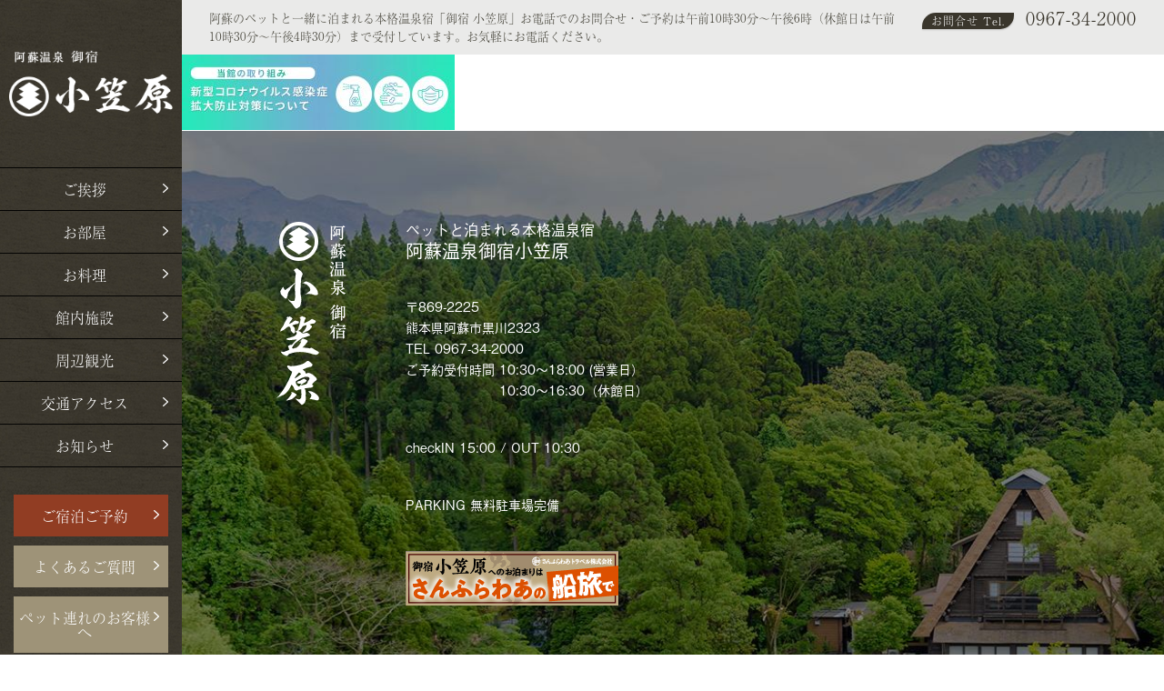

--- FILE ---
content_type: text/html; charset=UTF-8
request_url: https://onyado-ogasawara.com/%E5%BE%A1%E5%AE%BF-%E5%B0%8F%E7%AC%A0%E5%8E%9F/countermeasure_banner/
body_size: 8372
content:
<!DOCTYPE html>
<html lang="ja"><head>
  <meta charset="UTF-8">
  <meta http-equiv="X-UA-Compatible" content="IE=edge,chrome=1">
  <meta name="viewport" content="width=device-width, initial-scale=1">
  <link rel="shortcut icon" href="https://onyado-ogasawara.com/wp-content/themes/smartAQM-child/favicon.ico">
  <meta name="description" content="阿蘇のペットと一緒に泊まれる本格温泉宿「御宿 小笠原」" />
  <title>countermeasure_banner - 【公式】阿蘇温泉 御宿 小笠原 | 【公式】阿蘇温泉 御宿 小笠原</title>
    
  <link href="//netdna.bootstrapcdn.com/font-awesome/4.0.3/css/font-awesome.min.css" rel="stylesheet">

  <link rel="stylesheet" href="https://onyado-ogasawara.com/wp-content/themes/smartAQM/style.css" type="text/css" />
  <link rel="stylesheet" href="https://onyado-ogasawara.com/wp-content/themes/smartAQM-child/style.css" type="text/css" />
  <!--[if lt IE 9]>
  <script src="https://onyado-ogasawara.com/wp-content/themes/smartAQM/js/jquery-1.12.0.min.js"></script>
  <script src="https://onyado-ogasawara.com/wp-content/themes/smartAQM/js/html5.js"></script>
  <script src="https://onyado-ogasawara.com/wp-content/themes/smartAQM/js/IE9.js"></script>
  <![endif]-->
  <!--[if gte IE 9]><!-->
  <script src="https://onyado-ogasawara.com/wp-content/themes/smartAQM/js/jquery-2.2.0.min.js"></script>
  <!--<![endif]-->
	<script src="https://use.typekit.net/exv0qug.js"></script>
	<script>try{Typekit.load({ async: true });}catch(e){}</script>
  <meta name='robots' content='index, follow, max-image-preview:large, max-snippet:-1, max-video-preview:-1' />

	<!-- This site is optimized with the Yoast SEO plugin v26.8 - https://yoast.com/product/yoast-seo-wordpress/ -->
	<link rel="canonical" href="https://onyado-ogasawara.com/御宿-小笠原/countermeasure_banner/" />
	<meta property="og:locale" content="ja_JP" />
	<meta property="og:type" content="article" />
	<meta property="og:title" content="countermeasure_banner - 【公式】阿蘇温泉 御宿 小笠原" />
	<meta property="og:url" content="https://onyado-ogasawara.com/御宿-小笠原/countermeasure_banner/" />
	<meta property="og:site_name" content="【公式】阿蘇温泉 御宿 小笠原" />
	<meta property="og:image" content="https://onyado-ogasawara.com/%E5%BE%A1%E5%AE%BF-%E5%B0%8F%E7%AC%A0%E5%8E%9F/countermeasure_banner" />
	<meta property="og:image:width" content="1200" />
	<meta property="og:image:height" content="330" />
	<meta property="og:image:type" content="image/jpeg" />
	<meta name="twitter:card" content="summary_large_image" />
	<script type="application/ld+json" class="yoast-schema-graph">{"@context":"https://schema.org","@graph":[{"@type":"WebPage","@id":"https://onyado-ogasawara.com/%E5%BE%A1%E5%AE%BF-%E5%B0%8F%E7%AC%A0%E5%8E%9F/countermeasure_banner/","url":"https://onyado-ogasawara.com/%E5%BE%A1%E5%AE%BF-%E5%B0%8F%E7%AC%A0%E5%8E%9F/countermeasure_banner/","name":"countermeasure_banner - 【公式】阿蘇温泉 御宿 小笠原","isPartOf":{"@id":"https://onyado-ogasawara.com/#website"},"primaryImageOfPage":{"@id":"https://onyado-ogasawara.com/%E5%BE%A1%E5%AE%BF-%E5%B0%8F%E7%AC%A0%E5%8E%9F/countermeasure_banner/#primaryimage"},"image":{"@id":"https://onyado-ogasawara.com/%E5%BE%A1%E5%AE%BF-%E5%B0%8F%E7%AC%A0%E5%8E%9F/countermeasure_banner/#primaryimage"},"thumbnailUrl":"https://onyado-ogasawara.com/wp-content/uploads/2021/05/countermeasure_banner.jpg","datePublished":"2021-05-14T04:24:25+00:00","breadcrumb":{"@id":"https://onyado-ogasawara.com/%E5%BE%A1%E5%AE%BF-%E5%B0%8F%E7%AC%A0%E5%8E%9F/countermeasure_banner/#breadcrumb"},"inLanguage":"ja","potentialAction":[{"@type":"ReadAction","target":["https://onyado-ogasawara.com/%E5%BE%A1%E5%AE%BF-%E5%B0%8F%E7%AC%A0%E5%8E%9F/countermeasure_banner/"]}]},{"@type":"ImageObject","inLanguage":"ja","@id":"https://onyado-ogasawara.com/%E5%BE%A1%E5%AE%BF-%E5%B0%8F%E7%AC%A0%E5%8E%9F/countermeasure_banner/#primaryimage","url":"https://onyado-ogasawara.com/wp-content/uploads/2021/05/countermeasure_banner.jpg","contentUrl":"https://onyado-ogasawara.com/wp-content/uploads/2021/05/countermeasure_banner.jpg","width":1200,"height":330},{"@type":"BreadcrumbList","@id":"https://onyado-ogasawara.com/%E5%BE%A1%E5%AE%BF-%E5%B0%8F%E7%AC%A0%E5%8E%9F/countermeasure_banner/#breadcrumb","itemListElement":[{"@type":"ListItem","position":1,"name":"Home","item":"https://onyado-ogasawara.com/"},{"@type":"ListItem","position":2,"name":"御宿 小笠原","item":"https://onyado-ogasawara.com/"},{"@type":"ListItem","position":3,"name":"countermeasure_banner"}]},{"@type":"WebSite","@id":"https://onyado-ogasawara.com/#website","url":"https://onyado-ogasawara.com/","name":"【公式】阿蘇温泉 御宿 小笠原","description":"阿蘇のペットと一緒に泊まれる本格温泉宿「御宿 小笠原」","potentialAction":[{"@type":"SearchAction","target":{"@type":"EntryPoint","urlTemplate":"https://onyado-ogasawara.com/?s={search_term_string}"},"query-input":{"@type":"PropertyValueSpecification","valueRequired":true,"valueName":"search_term_string"}}],"inLanguage":"ja"}]}</script>
	<!-- / Yoast SEO plugin. -->


<link rel="alternate" title="oEmbed (JSON)" type="application/json+oembed" href="https://onyado-ogasawara.com/wp-json/oembed/1.0/embed?url=https%3A%2F%2Fonyado-ogasawara.com%2F%25e5%25be%25a1%25e5%25ae%25bf-%25e5%25b0%258f%25e7%25ac%25a0%25e5%258e%259f%2Fcountermeasure_banner%2F" />
<link rel="alternate" title="oEmbed (XML)" type="text/xml+oembed" href="https://onyado-ogasawara.com/wp-json/oembed/1.0/embed?url=https%3A%2F%2Fonyado-ogasawara.com%2F%25e5%25be%25a1%25e5%25ae%25bf-%25e5%25b0%258f%25e7%25ac%25a0%25e5%258e%259f%2Fcountermeasure_banner%2F&#038;format=xml" />
<style id='wp-img-auto-sizes-contain-inline-css' type='text/css'>
img:is([sizes=auto i],[sizes^="auto," i]){contain-intrinsic-size:3000px 1500px}
/*# sourceURL=wp-img-auto-sizes-contain-inline-css */
</style>
<style id='wp-emoji-styles-inline-css' type='text/css'>

	img.wp-smiley, img.emoji {
		display: inline !important;
		border: none !important;
		box-shadow: none !important;
		height: 1em !important;
		width: 1em !important;
		margin: 0 0.07em !important;
		vertical-align: -0.1em !important;
		background: none !important;
		padding: 0 !important;
	}
/*# sourceURL=wp-emoji-styles-inline-css */
</style>
<style id='wp-block-library-inline-css' type='text/css'>
:root{--wp-block-synced-color:#7a00df;--wp-block-synced-color--rgb:122,0,223;--wp-bound-block-color:var(--wp-block-synced-color);--wp-editor-canvas-background:#ddd;--wp-admin-theme-color:#007cba;--wp-admin-theme-color--rgb:0,124,186;--wp-admin-theme-color-darker-10:#006ba1;--wp-admin-theme-color-darker-10--rgb:0,107,160.5;--wp-admin-theme-color-darker-20:#005a87;--wp-admin-theme-color-darker-20--rgb:0,90,135;--wp-admin-border-width-focus:2px}@media (min-resolution:192dpi){:root{--wp-admin-border-width-focus:1.5px}}.wp-element-button{cursor:pointer}:root .has-very-light-gray-background-color{background-color:#eee}:root .has-very-dark-gray-background-color{background-color:#313131}:root .has-very-light-gray-color{color:#eee}:root .has-very-dark-gray-color{color:#313131}:root .has-vivid-green-cyan-to-vivid-cyan-blue-gradient-background{background:linear-gradient(135deg,#00d084,#0693e3)}:root .has-purple-crush-gradient-background{background:linear-gradient(135deg,#34e2e4,#4721fb 50%,#ab1dfe)}:root .has-hazy-dawn-gradient-background{background:linear-gradient(135deg,#faaca8,#dad0ec)}:root .has-subdued-olive-gradient-background{background:linear-gradient(135deg,#fafae1,#67a671)}:root .has-atomic-cream-gradient-background{background:linear-gradient(135deg,#fdd79a,#004a59)}:root .has-nightshade-gradient-background{background:linear-gradient(135deg,#330968,#31cdcf)}:root .has-midnight-gradient-background{background:linear-gradient(135deg,#020381,#2874fc)}:root{--wp--preset--font-size--normal:16px;--wp--preset--font-size--huge:42px}.has-regular-font-size{font-size:1em}.has-larger-font-size{font-size:2.625em}.has-normal-font-size{font-size:var(--wp--preset--font-size--normal)}.has-huge-font-size{font-size:var(--wp--preset--font-size--huge)}.has-text-align-center{text-align:center}.has-text-align-left{text-align:left}.has-text-align-right{text-align:right}.has-fit-text{white-space:nowrap!important}#end-resizable-editor-section{display:none}.aligncenter{clear:both}.items-justified-left{justify-content:flex-start}.items-justified-center{justify-content:center}.items-justified-right{justify-content:flex-end}.items-justified-space-between{justify-content:space-between}.screen-reader-text{border:0;clip-path:inset(50%);height:1px;margin:-1px;overflow:hidden;padding:0;position:absolute;width:1px;word-wrap:normal!important}.screen-reader-text:focus{background-color:#ddd;clip-path:none;color:#444;display:block;font-size:1em;height:auto;left:5px;line-height:normal;padding:15px 23px 14px;text-decoration:none;top:5px;width:auto;z-index:100000}html :where(.has-border-color){border-style:solid}html :where([style*=border-top-color]){border-top-style:solid}html :where([style*=border-right-color]){border-right-style:solid}html :where([style*=border-bottom-color]){border-bottom-style:solid}html :where([style*=border-left-color]){border-left-style:solid}html :where([style*=border-width]){border-style:solid}html :where([style*=border-top-width]){border-top-style:solid}html :where([style*=border-right-width]){border-right-style:solid}html :where([style*=border-bottom-width]){border-bottom-style:solid}html :where([style*=border-left-width]){border-left-style:solid}html :where(img[class*=wp-image-]){height:auto;max-width:100%}:where(figure){margin:0 0 1em}html :where(.is-position-sticky){--wp-admin--admin-bar--position-offset:var(--wp-admin--admin-bar--height,0px)}@media screen and (max-width:600px){html :where(.is-position-sticky){--wp-admin--admin-bar--position-offset:0px}}

/*# sourceURL=wp-block-library-inline-css */
</style><style id='global-styles-inline-css' type='text/css'>
:root{--wp--preset--aspect-ratio--square: 1;--wp--preset--aspect-ratio--4-3: 4/3;--wp--preset--aspect-ratio--3-4: 3/4;--wp--preset--aspect-ratio--3-2: 3/2;--wp--preset--aspect-ratio--2-3: 2/3;--wp--preset--aspect-ratio--16-9: 16/9;--wp--preset--aspect-ratio--9-16: 9/16;--wp--preset--color--black: #000000;--wp--preset--color--cyan-bluish-gray: #abb8c3;--wp--preset--color--white: #ffffff;--wp--preset--color--pale-pink: #f78da7;--wp--preset--color--vivid-red: #cf2e2e;--wp--preset--color--luminous-vivid-orange: #ff6900;--wp--preset--color--luminous-vivid-amber: #fcb900;--wp--preset--color--light-green-cyan: #7bdcb5;--wp--preset--color--vivid-green-cyan: #00d084;--wp--preset--color--pale-cyan-blue: #8ed1fc;--wp--preset--color--vivid-cyan-blue: #0693e3;--wp--preset--color--vivid-purple: #9b51e0;--wp--preset--gradient--vivid-cyan-blue-to-vivid-purple: linear-gradient(135deg,rgb(6,147,227) 0%,rgb(155,81,224) 100%);--wp--preset--gradient--light-green-cyan-to-vivid-green-cyan: linear-gradient(135deg,rgb(122,220,180) 0%,rgb(0,208,130) 100%);--wp--preset--gradient--luminous-vivid-amber-to-luminous-vivid-orange: linear-gradient(135deg,rgb(252,185,0) 0%,rgb(255,105,0) 100%);--wp--preset--gradient--luminous-vivid-orange-to-vivid-red: linear-gradient(135deg,rgb(255,105,0) 0%,rgb(207,46,46) 100%);--wp--preset--gradient--very-light-gray-to-cyan-bluish-gray: linear-gradient(135deg,rgb(238,238,238) 0%,rgb(169,184,195) 100%);--wp--preset--gradient--cool-to-warm-spectrum: linear-gradient(135deg,rgb(74,234,220) 0%,rgb(151,120,209) 20%,rgb(207,42,186) 40%,rgb(238,44,130) 60%,rgb(251,105,98) 80%,rgb(254,248,76) 100%);--wp--preset--gradient--blush-light-purple: linear-gradient(135deg,rgb(255,206,236) 0%,rgb(152,150,240) 100%);--wp--preset--gradient--blush-bordeaux: linear-gradient(135deg,rgb(254,205,165) 0%,rgb(254,45,45) 50%,rgb(107,0,62) 100%);--wp--preset--gradient--luminous-dusk: linear-gradient(135deg,rgb(255,203,112) 0%,rgb(199,81,192) 50%,rgb(65,88,208) 100%);--wp--preset--gradient--pale-ocean: linear-gradient(135deg,rgb(255,245,203) 0%,rgb(182,227,212) 50%,rgb(51,167,181) 100%);--wp--preset--gradient--electric-grass: linear-gradient(135deg,rgb(202,248,128) 0%,rgb(113,206,126) 100%);--wp--preset--gradient--midnight: linear-gradient(135deg,rgb(2,3,129) 0%,rgb(40,116,252) 100%);--wp--preset--font-size--small: 13px;--wp--preset--font-size--medium: 20px;--wp--preset--font-size--large: 36px;--wp--preset--font-size--x-large: 42px;--wp--preset--spacing--20: 0.44rem;--wp--preset--spacing--30: 0.67rem;--wp--preset--spacing--40: 1rem;--wp--preset--spacing--50: 1.5rem;--wp--preset--spacing--60: 2.25rem;--wp--preset--spacing--70: 3.38rem;--wp--preset--spacing--80: 5.06rem;--wp--preset--shadow--natural: 6px 6px 9px rgba(0, 0, 0, 0.2);--wp--preset--shadow--deep: 12px 12px 50px rgba(0, 0, 0, 0.4);--wp--preset--shadow--sharp: 6px 6px 0px rgba(0, 0, 0, 0.2);--wp--preset--shadow--outlined: 6px 6px 0px -3px rgb(255, 255, 255), 6px 6px rgb(0, 0, 0);--wp--preset--shadow--crisp: 6px 6px 0px rgb(0, 0, 0);}:where(.is-layout-flex){gap: 0.5em;}:where(.is-layout-grid){gap: 0.5em;}body .is-layout-flex{display: flex;}.is-layout-flex{flex-wrap: wrap;align-items: center;}.is-layout-flex > :is(*, div){margin: 0;}body .is-layout-grid{display: grid;}.is-layout-grid > :is(*, div){margin: 0;}:where(.wp-block-columns.is-layout-flex){gap: 2em;}:where(.wp-block-columns.is-layout-grid){gap: 2em;}:where(.wp-block-post-template.is-layout-flex){gap: 1.25em;}:where(.wp-block-post-template.is-layout-grid){gap: 1.25em;}.has-black-color{color: var(--wp--preset--color--black) !important;}.has-cyan-bluish-gray-color{color: var(--wp--preset--color--cyan-bluish-gray) !important;}.has-white-color{color: var(--wp--preset--color--white) !important;}.has-pale-pink-color{color: var(--wp--preset--color--pale-pink) !important;}.has-vivid-red-color{color: var(--wp--preset--color--vivid-red) !important;}.has-luminous-vivid-orange-color{color: var(--wp--preset--color--luminous-vivid-orange) !important;}.has-luminous-vivid-amber-color{color: var(--wp--preset--color--luminous-vivid-amber) !important;}.has-light-green-cyan-color{color: var(--wp--preset--color--light-green-cyan) !important;}.has-vivid-green-cyan-color{color: var(--wp--preset--color--vivid-green-cyan) !important;}.has-pale-cyan-blue-color{color: var(--wp--preset--color--pale-cyan-blue) !important;}.has-vivid-cyan-blue-color{color: var(--wp--preset--color--vivid-cyan-blue) !important;}.has-vivid-purple-color{color: var(--wp--preset--color--vivid-purple) !important;}.has-black-background-color{background-color: var(--wp--preset--color--black) !important;}.has-cyan-bluish-gray-background-color{background-color: var(--wp--preset--color--cyan-bluish-gray) !important;}.has-white-background-color{background-color: var(--wp--preset--color--white) !important;}.has-pale-pink-background-color{background-color: var(--wp--preset--color--pale-pink) !important;}.has-vivid-red-background-color{background-color: var(--wp--preset--color--vivid-red) !important;}.has-luminous-vivid-orange-background-color{background-color: var(--wp--preset--color--luminous-vivid-orange) !important;}.has-luminous-vivid-amber-background-color{background-color: var(--wp--preset--color--luminous-vivid-amber) !important;}.has-light-green-cyan-background-color{background-color: var(--wp--preset--color--light-green-cyan) !important;}.has-vivid-green-cyan-background-color{background-color: var(--wp--preset--color--vivid-green-cyan) !important;}.has-pale-cyan-blue-background-color{background-color: var(--wp--preset--color--pale-cyan-blue) !important;}.has-vivid-cyan-blue-background-color{background-color: var(--wp--preset--color--vivid-cyan-blue) !important;}.has-vivid-purple-background-color{background-color: var(--wp--preset--color--vivid-purple) !important;}.has-black-border-color{border-color: var(--wp--preset--color--black) !important;}.has-cyan-bluish-gray-border-color{border-color: var(--wp--preset--color--cyan-bluish-gray) !important;}.has-white-border-color{border-color: var(--wp--preset--color--white) !important;}.has-pale-pink-border-color{border-color: var(--wp--preset--color--pale-pink) !important;}.has-vivid-red-border-color{border-color: var(--wp--preset--color--vivid-red) !important;}.has-luminous-vivid-orange-border-color{border-color: var(--wp--preset--color--luminous-vivid-orange) !important;}.has-luminous-vivid-amber-border-color{border-color: var(--wp--preset--color--luminous-vivid-amber) !important;}.has-light-green-cyan-border-color{border-color: var(--wp--preset--color--light-green-cyan) !important;}.has-vivid-green-cyan-border-color{border-color: var(--wp--preset--color--vivid-green-cyan) !important;}.has-pale-cyan-blue-border-color{border-color: var(--wp--preset--color--pale-cyan-blue) !important;}.has-vivid-cyan-blue-border-color{border-color: var(--wp--preset--color--vivid-cyan-blue) !important;}.has-vivid-purple-border-color{border-color: var(--wp--preset--color--vivid-purple) !important;}.has-vivid-cyan-blue-to-vivid-purple-gradient-background{background: var(--wp--preset--gradient--vivid-cyan-blue-to-vivid-purple) !important;}.has-light-green-cyan-to-vivid-green-cyan-gradient-background{background: var(--wp--preset--gradient--light-green-cyan-to-vivid-green-cyan) !important;}.has-luminous-vivid-amber-to-luminous-vivid-orange-gradient-background{background: var(--wp--preset--gradient--luminous-vivid-amber-to-luminous-vivid-orange) !important;}.has-luminous-vivid-orange-to-vivid-red-gradient-background{background: var(--wp--preset--gradient--luminous-vivid-orange-to-vivid-red) !important;}.has-very-light-gray-to-cyan-bluish-gray-gradient-background{background: var(--wp--preset--gradient--very-light-gray-to-cyan-bluish-gray) !important;}.has-cool-to-warm-spectrum-gradient-background{background: var(--wp--preset--gradient--cool-to-warm-spectrum) !important;}.has-blush-light-purple-gradient-background{background: var(--wp--preset--gradient--blush-light-purple) !important;}.has-blush-bordeaux-gradient-background{background: var(--wp--preset--gradient--blush-bordeaux) !important;}.has-luminous-dusk-gradient-background{background: var(--wp--preset--gradient--luminous-dusk) !important;}.has-pale-ocean-gradient-background{background: var(--wp--preset--gradient--pale-ocean) !important;}.has-electric-grass-gradient-background{background: var(--wp--preset--gradient--electric-grass) !important;}.has-midnight-gradient-background{background: var(--wp--preset--gradient--midnight) !important;}.has-small-font-size{font-size: var(--wp--preset--font-size--small) !important;}.has-medium-font-size{font-size: var(--wp--preset--font-size--medium) !important;}.has-large-font-size{font-size: var(--wp--preset--font-size--large) !important;}.has-x-large-font-size{font-size: var(--wp--preset--font-size--x-large) !important;}
/*# sourceURL=global-styles-inline-css */
</style>

<style id='classic-theme-styles-inline-css' type='text/css'>
/*! This file is auto-generated */
.wp-block-button__link{color:#fff;background-color:#32373c;border-radius:9999px;box-shadow:none;text-decoration:none;padding:calc(.667em + 2px) calc(1.333em + 2px);font-size:1.125em}.wp-block-file__button{background:#32373c;color:#fff;text-decoration:none}
/*# sourceURL=/wp-includes/css/classic-themes.min.css */
</style>
<link rel='stylesheet' id='pp-animate-css' href='https://onyado-ogasawara.com/wp-content/plugins/bbpowerpack/assets/css/animate.min.css?ver=3.5.1' type='text/css' media='all' />
<link rel="https://api.w.org/" href="https://onyado-ogasawara.com/wp-json/" /><link rel="alternate" title="JSON" type="application/json" href="https://onyado-ogasawara.com/wp-json/wp/v2/media/1643" /><link rel="EditURI" type="application/rsd+xml" title="RSD" href="https://onyado-ogasawara.com/xmlrpc.php?rsd" />
<meta name="generator" content="WordPress 6.9" />
<link rel='shortlink' href='https://onyado-ogasawara.com/?p=1643' />
		<script>
			var bb_powerpack = {
				search_term: '',
				version: '2.33.2',
				getAjaxUrl: function() { return atob( 'aHR0cHM6Ly9vbnlhZG8tb2dhc2F3YXJhLmNvbS93cC1hZG1pbi9hZG1pbi1hamF4LnBocA==' ); },
				callback: function() {}
			};
		</script>
		  <script>
  (function(i,s,o,g,r,a,m){i['GoogleAnalyticsObject']=r;i[r]=i[r]||function(){
  (i[r].q=i[r].q||[]).push(arguments)},i[r].l=1*new Date();a=s.createElement(o),
  m=s.getElementsByTagName(o)[0];a.async=1;a.src=g;m.parentNode.insertBefore(a,m)
  })(window,document,'script','https://www.google-analytics.com/analytics.js','ga');

  ga('create', 'UA-63042740-8', 'auto');
  ga('send', 'pageview');

</script>
</head>
<body class="attachment wp-singular attachment-template-default attachmentid-1643 attachment-jpeg wp-theme-smartAQM wp-child-theme-smartAQM-child">

<div id="fb-root"></div>
<script>(function(d, s, id) {
  var js, fjs = d.getElementsByTagName(s)[0];
  if (d.getElementById(id)) return;
  js = d.createElement(s); js.id = id;
  js.src = "//connect.facebook.net/ja_JP/sdk.js#xfbml=1&version=v2.8&appId=224439384278974";
  fjs.parentNode.insertBefore(js, fjs);
}(document, 'script', 'facebook-jssdk'));</script>
<div class="wrapper">
<div class="menuArea">
<header>
<nav>
	<h1><a href="https://onyado-ogasawara.com"><img src="https://onyado-ogasawara.com/wp-content/themes/smartAQM-child/img/logo.png" width="227" height="92" alt=""/></a></h1>
	
	<div>
	<p id="nav-toggle" class="nav-toggle"><span>メニュー</span></p>
	<div class="nav-drawer">
<p class="tglopen_logo"><a href="https://onyado-ogasawara.com"><img src="https://onyado-ogasawara.com/wp-content/themes/smartAQM-child/img/logo.png" width="227" height="92" alt=""/></a></p>
	<ul class="menu_main">
		<li><a href="https://onyado-ogasawara.com/about/">ご挨拶</a></li>
		<li><a href="https://onyado-ogasawara.com/room/">お部屋</a>
			<ul>
				<li><a href="https://onyado-ogasawara.com/room/twin/">洋室ツイン</a></li>
				<li><a href="https://onyado-ogasawara.com/room/triple/">洋室トリプル</a></li>
				<li><a href="https://onyado-ogasawara.com/room/wayou/">和洋室</a></li>
				<li><a href="https://onyado-ogasawara.com/room/special/">特別室</a></li>
			</ul>
		</li>
		<li><a href="https://onyado-ogasawara.com/dish/">お料理</a>
			<ul>
				<li><a href="https://onyado-ogasawara.com/dish/dinner/">ご夕食</a></li>
				<li><a href="https://onyado-ogasawara.com/dish/morning/">ご朝食</a></li>
				<li><a href="https://onyado-ogasawara.com/dish/option/">一品料理</a></li>
				<li><a href="https://onyado-ogasawara.com/dish/pets/">ワンちゃんご飯</a></li>
			</ul>
		</li>
		<li><a href="https://onyado-ogasawara.com/facility/">館内施設</a></li>
		<li><a href="https://onyado-ogasawara.com/sightseeing/">周辺観光</a></li>
		<li><a href="https://onyado-ogasawara.com/access/">交通アクセス</a></li>
		<li><a href="https://onyado-ogasawara.com/category/お知らせ/">お知らせ</a></li>
	</ul>
	<ul class="menu_btn">
		<li><a href="https://www3.yadosys.com/reserve/ja/plan/list/147/dfddhbhfggeigfhhgmehejdn/all" target="_blank">ご宿泊ご予約</a></li>
		<li><a href="https://onyado-ogasawara.com/faq/">よくあるご質問</a></li>
		<li><a href="https://onyado-ogasawara.com/pet/">ペット連れのお客様へ</a></li>
		<!-- <li><a href="https://onyado-ogasawara.com/wp-content/uploads/2018/12/onyadoogasawara.pdf" target="_blank">パンフレットはこちら</a></li> -->
	</ul>
	<ul class="menu_info">
		<li><a href="https://onyado-ogasawara.com/price/">ご利用料金について</a></li>
		<li><a href="https://onyado-ogasawara.com/policy/">プライバシーポリシー</a></li>
	</ul>
	<ul class="menu_sns">
		<li><a href="https://www.facebook.com/onyadoogasawara/" target="_blank"><i class="fa fa-facebook" aria-hidden="true"></i></a></li>
		<li><a href="tel:0967342000"><i class="fa fa-volume-control-phone" aria-hidden="true"></i></a></li>
	</ul>
	</div>
	</div>
</nav>
	<div class="tglopen-bcg"></div>
</header></div>

<div class="mainArea">
<div class="topbar">
 <p>阿蘇のペットと一緒に泊まれる本格温泉宿「御宿 小笠原」お電話でのお問合せ・ご予約は午前10時30分〜午後6時（休館日は午前10時30分〜午後4時30分）まで受付しています。お気軽にお電話ください。</p>
 <p><span>お問合せ Tel.</span><i class="fa fa-volume-control-phone" aria-hidden="true"></i><a href="tel:0967342000">0967-34-2000</a></p>
</div>
      
    <p class="attachment"><a href='https://onyado-ogasawara.com/wp-content/uploads/2021/05/countermeasure_banner.jpg'><img decoding="async" width="300" height="83" src="https://onyado-ogasawara.com/wp-content/uploads/2021/05/countermeasure_banner-300x83.jpg" class="attachment-medium size-medium" alt="" srcset="https://onyado-ogasawara.com/wp-content/uploads/2021/05/countermeasure_banner-300x83.jpg 300w, https://onyado-ogasawara.com/wp-content/uploads/2021/05/countermeasure_banner-1024x282.jpg 1024w, https://onyado-ogasawara.com/wp-content/uploads/2021/05/countermeasure_banner-768x211.jpg 768w, https://onyado-ogasawara.com/wp-content/uploads/2021/05/countermeasure_banner.jpg 1200w" sizes="(max-width: 300px) 100vw, 300px" /></a></p>

  
<footer>
<div class="footer_infoArea">
<div class="footer_logo">
	<img src="https://onyado-ogasawara.com/wp-content/themes/smartAQM-child/img/foot_logo.png" width="77" height="202" alt="阿蘇温泉 御宿小笠原"/>
</div>
<div class="footer_basicinfo gothic">
<dl>
	<dt>ペットと泊まれる本格温泉宿</dt>
	<dt>阿蘇温泉御宿<span>小笠原</span></dt>
	<dd>〒869-2225<br>熊本県阿蘇市黒川2323<br>TEL 0967-34-2000<br>ご予約受付時間 10:30〜18:00 (営業日）<br>　　　　　　　 10:30～16:30（休館日）</dd>
	<dd>checkIN 15:00 / OUT 10:30</dd>
	<dd>PARKING 無料駐車場完備</dd>
	<dd><a href="http://www.ferry-sunflower.co.jp/travel/000239.html" target="_blank"><img src="https://onyado-ogasawara.com/wp-content/uploads/2019/01/ferry_bnr.jpg"> </a></dd>
</dl>
</div>
</div>
<div class="fb-page" data-href="https://www.facebook.com/onyadoogasawara/" data-tabs="timeline" data-width="360" data-height="400" data-small-header="true" data-adapt-container-width="true" data-hide-cover="false" data-show-facepile="false"><blockquote cite="https://www.facebook.com/onyadoogasawara/" class="fb-xfbml-parse-ignore"><a href="https://www.facebook.com/onyadoogasawara/">阿蘇温泉　御宿小笠原</a></blockquote></div>
</footer>

<div class="copyright gothic">Copyright © onyadoOgasawara.All rights reserved.</div>
</div><!-- /.mainArea -->
</div><!-- /.wrapper -->

<script src="https://onyado-ogasawara.com/wp-content/themes/smartAQM/js/common.js"></script><!-- page script -->


<script type="speculationrules">
{"prefetch":[{"source":"document","where":{"and":[{"href_matches":"/*"},{"not":{"href_matches":["/wp-*.php","/wp-admin/*","/wp-content/uploads/*","/wp-content/*","/wp-content/plugins/*","/wp-content/themes/smartAQM-child/*","/wp-content/themes/smartAQM/*","/*\\?(.+)"]}},{"not":{"selector_matches":"a[rel~=\"nofollow\"]"}},{"not":{"selector_matches":".no-prefetch, .no-prefetch a"}}]},"eagerness":"conservative"}]}
</script>
<script id="wp-emoji-settings" type="application/json">
{"baseUrl":"https://s.w.org/images/core/emoji/17.0.2/72x72/","ext":".png","svgUrl":"https://s.w.org/images/core/emoji/17.0.2/svg/","svgExt":".svg","source":{"concatemoji":"https://onyado-ogasawara.com/wp-includes/js/wp-emoji-release.min.js?ver=6.9"}}
</script>
<script type="module">
/* <![CDATA[ */
/*! This file is auto-generated */
const a=JSON.parse(document.getElementById("wp-emoji-settings").textContent),o=(window._wpemojiSettings=a,"wpEmojiSettingsSupports"),s=["flag","emoji"];function i(e){try{var t={supportTests:e,timestamp:(new Date).valueOf()};sessionStorage.setItem(o,JSON.stringify(t))}catch(e){}}function c(e,t,n){e.clearRect(0,0,e.canvas.width,e.canvas.height),e.fillText(t,0,0);t=new Uint32Array(e.getImageData(0,0,e.canvas.width,e.canvas.height).data);e.clearRect(0,0,e.canvas.width,e.canvas.height),e.fillText(n,0,0);const a=new Uint32Array(e.getImageData(0,0,e.canvas.width,e.canvas.height).data);return t.every((e,t)=>e===a[t])}function p(e,t){e.clearRect(0,0,e.canvas.width,e.canvas.height),e.fillText(t,0,0);var n=e.getImageData(16,16,1,1);for(let e=0;e<n.data.length;e++)if(0!==n.data[e])return!1;return!0}function u(e,t,n,a){switch(t){case"flag":return n(e,"\ud83c\udff3\ufe0f\u200d\u26a7\ufe0f","\ud83c\udff3\ufe0f\u200b\u26a7\ufe0f")?!1:!n(e,"\ud83c\udde8\ud83c\uddf6","\ud83c\udde8\u200b\ud83c\uddf6")&&!n(e,"\ud83c\udff4\udb40\udc67\udb40\udc62\udb40\udc65\udb40\udc6e\udb40\udc67\udb40\udc7f","\ud83c\udff4\u200b\udb40\udc67\u200b\udb40\udc62\u200b\udb40\udc65\u200b\udb40\udc6e\u200b\udb40\udc67\u200b\udb40\udc7f");case"emoji":return!a(e,"\ud83e\u1fac8")}return!1}function f(e,t,n,a){let r;const o=(r="undefined"!=typeof WorkerGlobalScope&&self instanceof WorkerGlobalScope?new OffscreenCanvas(300,150):document.createElement("canvas")).getContext("2d",{willReadFrequently:!0}),s=(o.textBaseline="top",o.font="600 32px Arial",{});return e.forEach(e=>{s[e]=t(o,e,n,a)}),s}function r(e){var t=document.createElement("script");t.src=e,t.defer=!0,document.head.appendChild(t)}a.supports={everything:!0,everythingExceptFlag:!0},new Promise(t=>{let n=function(){try{var e=JSON.parse(sessionStorage.getItem(o));if("object"==typeof e&&"number"==typeof e.timestamp&&(new Date).valueOf()<e.timestamp+604800&&"object"==typeof e.supportTests)return e.supportTests}catch(e){}return null}();if(!n){if("undefined"!=typeof Worker&&"undefined"!=typeof OffscreenCanvas&&"undefined"!=typeof URL&&URL.createObjectURL&&"undefined"!=typeof Blob)try{var e="postMessage("+f.toString()+"("+[JSON.stringify(s),u.toString(),c.toString(),p.toString()].join(",")+"));",a=new Blob([e],{type:"text/javascript"});const r=new Worker(URL.createObjectURL(a),{name:"wpTestEmojiSupports"});return void(r.onmessage=e=>{i(n=e.data),r.terminate(),t(n)})}catch(e){}i(n=f(s,u,c,p))}t(n)}).then(e=>{for(const n in e)a.supports[n]=e[n],a.supports.everything=a.supports.everything&&a.supports[n],"flag"!==n&&(a.supports.everythingExceptFlag=a.supports.everythingExceptFlag&&a.supports[n]);var t;a.supports.everythingExceptFlag=a.supports.everythingExceptFlag&&!a.supports.flag,a.supports.everything||((t=a.source||{}).concatemoji?r(t.concatemoji):t.wpemoji&&t.twemoji&&(r(t.twemoji),r(t.wpemoji)))});
//# sourceURL=https://onyado-ogasawara.com/wp-includes/js/wp-emoji-loader.min.js
/* ]]> */
</script>

</body>
</html>

--- FILE ---
content_type: text/css
request_url: https://onyado-ogasawara.com/wp-content/themes/smartAQM/style.css
body_size: 1215
content:
/*
    Theme Name: smartAQM（親テーマ）
    Theme URI: https://aqm.jp/
    Author: smartAQM
    Author URI: https://aqm.jp/
    Description: smartAQMの親テーマ
*/
html, body, h1, h2, h3, h4, ul, ol, dl, li, dt, dd, p, div, span, img, a, table, tr, th, td {
  margin: 0;
  padding: 0;
  border: 0;
  font-weight: normal;
  font-size: 100%;
  vertical-align:baseline;
  -webkit-box-sizing: border-box;
  -moz-box-sizing: border-box;
  box-sizing: border-box;
}
article, header, footer, aside, figure, figcaption, nav, section { 
  display:block;
}
body {
  line-height: 1;
  -ms-text-size-adjust: 100%;
  -webkit-text-size-adjust: 100%;
}
ol, ul {
  list-style: none;
  list-style-type: none;
}

/*common Setting
----------------------------------*/

.flex {
    display: flex;
    display: -webkit-flex; /* Safari */
}

/* デバイス表示コントロール */

/* SPのみ表示(768px以下で表示) */
@media (min-width: 767px) {
.sp {
    display: none;
}
}
/* SPで表示しない(767px以上で表示) */
@media (max-width: 768px) {
.pc {
    display: none;
}
}

/* tb以下で表示(1024px以下で表示) */
@media (min-width: 1025px) {
.tb {
    display: none;
}
}
/* tb以下で表示しない(1024px以上で表示) */
@media (max-width: 1024px) {
.tb_n {
    display: none;
}
}

/* SmartAQM ReSettings
--------------------------- */
.fl-rich-text{
line-height:1.6em;
}
.fl-rich-text p{
margin:20px;
}

/* ================================================
	layout
* ================================================= */
.wrapper{
	display: flex;
	-webkit-display: flex;
}
.menuArea{
	width: 20%;
}
.mainArea{
	width: 80%;
}


/* ================================================
	blog
* ================================================= */
.blogheader{

}
  
@media (min-width: 1100px){
.blogcontainer {
    padding-left: 0;
    padding-right: 0;
    width: 850px;
	margin: 40px auto 80px;
}
}

/*global*/
.blogArea{

}
.blogMain{
    width: 100%;
	padding: 0 20px;
}

.blogMain .bread {
    margin: 0 auto;
    color: #000;
    font-size: 16px;
}
.blogMain .posttitle {
    font-size: 20px;
    margin: 0 0 30px;
    line-height: 1.6;
}
.blogMain .posttitle a{
    color:#000;
}
.blogMain img{
    max-width: 90%;
    height: auto;
}
section.post .posttext p, .blogArea.single .blogMain p {
    font-size: 16px;
    margin: 10px;
}
#sidebar {
	margin-right: 40px;
}
#sidebar ul{
    list-style:none;
    padding-left: 0px;
}
#sidebar ul li a{
    color: #000;
}
#sidebar > ul > ul{
    padding-left: 20px;
}
@media screen and (max-width: 767px) {
#sidebar{
    width: 100%;
    padding: 0 30px;
}
}
#sidebar .widget_title {
    display: block;
    font-weight: bold;
    width: 100%;
    margin: 0 auto 20px;
    font-size: 20px;
	line-height: 20px;
    background: url(img/blog_titline.png) repeat-x 0 bottom;
    padding: 8px 10px;
    border: 2px solid #eaeae9;
}
#sidebar li {
    margin-bottom: 1em;
}

/*archive*/
section.post{
    display: flex;
    display: -webkit-flex; /* Safari */
    margin: 0 0 40px;
}
@media screen and (max-width: 767px) {
section.post{
    flex-wrap: wrap-reverse;
    flex-wrap: -webkit-wrap-reverse;
    margin: 20px 0;
    padding-bottom: 20px;
    border-bottom:  1px solid #c5c5c5;
}
section.post h2.posttitle {
    margin: 0 0 10px;
}
section.post p {
    margin: 0 0 10px;
}
}
section.post .postimg{
    width: 40%;
}
@media screen and (max-width: 767px) {
section.post .postimg{
    text-align: center;
}
}
section.post .posttext{
    width: 59%;
    padding-left:10px;
}
@media screen and (max-width: 767px) {
section.post .postimg,section.post .posttext{
    width: 100%;
}
}
section.post .posttext p,.blogArea.single .blogMain p{
    font-size: 16px;
}

/* blogNavi */
.blogNavi{
	display: flex;
	-webkit-display: flex;
	margin-top:80px;
	margin-bottom:50px;
	padding: 0 20px;
}
.blogNavi > div{
	width: 50%;
}
@media screen and (max-width: 767px) {
.blogNavi{
	display: block;
	margin-top:30px;
	margin-bottom:50px;
	padding: 0 20px;
}
.blogNavi > div{
	width: 100%;
	margin-bottom: 40px;
}
}

/* カレンダー */
.blogNavi > div:nth-child(2) {
	
}
.blogNavi > div:nth-child(2) > div{
	max-width: 300px;
	width: 100%;
	background-color: #eaeae9;
	padding: 20px;
	margin: 0 auto;
}
table#wp-calendar{
	width: 100%;
}
table#wp-calendar caption{
	margin: 5px 0 10px;
}
#wp-calendar td,#wp-calendar th {
    border: none;
    background: none;
    width: 14%;
	text-align: center;
	padding: 3px;
	line-height: 26px;
}
#wp-calendar tbody td a, #wp-calendar tbody td a:visited {
	text-decoration: none;
    background-color: #913d23;
    border-radius: 12px 12px 12px 12px;
    color: #FFFFFF;
    display: inline-block;
    height: 26px;
    line-height: 26px;
    margin: 1px;
    vertical-align: middle;
    width: 26px;
}
#wp-calendar tbody td a:hover {
    background-color: #8a8000;
    color: white;
}
#wp-calendar td#prev a,#wp-calendar td#next a{
	text-decoration: none;
	color: #000;
}
#wp-calendar td#prev a:hover,#wp-calendar td#next a:hover{
	text-decoration: underline;
}

--- FILE ---
content_type: text/css
request_url: https://onyado-ogasawara.com/wp-content/themes/smartAQM-child/style.css
body_size: 2831
content:
/*
Theme Name: 御宿 小笠原(SmartAQM Child Theme)
Theme URI: https://aqm.jp/
Version: 1.0
Description: 阿蘇温泉「御宿 小笠原」は、全室離れ形式の天然温泉付きお部屋で、ペットと楽しく安心してお泊まりいただける本格温泉宿です。
Author: SmartAQM
Author URI: サイトURL
template: smartAQM
*/

/* ================================================
	layout
* ================================================= */

.menuArea{
	width: 14.5%;
	min-width: 200px;
	background: url(img/side_bg.jpg) repeat 0 0 ;
	color: #fff;
	text-align: center;
	padding-top:55px;
}
.mainArea{
	width: calc(100% - 14.5%);
}
.topbar{
	background-color: #eaeae9;
	padding: 10px 30px;
	color: #454339;
	font-size: 13px;
	line-height: 20px;
	display: flex;
	-webkit-display: flex;
	justify-content: space-between;
	justify-content: -webkit-space-between;
}
@media screen and (max-width: 1024px) {
.topbar{
	flex-direction: column-reverse;
	flex-direction: -webkit-column-reverse;
}
}
/* ================================================
	topbar Setting
* ================================================= */
.topbar a{
	color: #3a362c;
	text-decoration: none;
}
.topbar a:hover{
	opacity: .7;
}
.topbar p:nth-child(2) {
	color: #3a362c;
	font-size: 20px;
	letter-spacing: 1px;
	white-space: nowrap;
	padding-left: 20px;
	text-align: right;
}
@media screen and (max-width: 1024px) {
.topbar p:nth-child(2) {
	margin-bottom: 10px;
}
}
.topbar p:nth-child(2) span{
	border-bottom-right-radius: 15px;
	border-top-left-radius: 15px;
	background-color: #3a362c;
	box-shadow: 0px 1px 2px 0px rgba(0, 0, 0, 0.16);
	color: #ffffff;
	font-size: 12px;
	padding: 0 10px;
}
.topbar p:nth-child(2) i{
	margin: 0 3px 0 10px;
}
/* ================================================
	menuArea Setting
* ================================================= */
.menuArea h1{
	margin-bottom:55px;
	padding: 0 10px;
}
.menuArea h1 img{
	max-width: 227px;
	width: 100%;
	height: auto;
}
.menuArea ul li{
	margin:0 auto;
	padding: 15px 0
}
.menuArea ul li a{
	color: #fff;
	text-decoration: none;
	display: block;
	width: 100%;
	height: 100%;
	padding-right: 20px;
	padding-left: 5px;
}
/*メインメニュー*/
.menuArea ul.menu_main li {
	padding: 15px 0 ;
	background-image: linear-gradient(to right, rgba(0,0,0,0) 50%, rgba(0,0,0,.3) 50%);
	background-position: 0 0;
	background-size: 200% auto;
	transition: .3s;
	border-top: 1px solid #030302;
	position: relative;
}
.menuArea ul.menu_main li:hover {
	background-position: -100% 0;
	color: #fff;
}
.menuArea ul.menu_main li:last-child{
	border-bottom: 1px solid #030302;
}
.menuArea ul.menu_main li a::after,
.menuArea ul.menu_btn li a::after{
	position: absolute;
	content: "";
    top: 22px;
	right: 15px;
	width: 6px;
	height: 10px;
	margin-top: -5px;
	background: url("img/menu_arrow.png") top left no-repeat;
	background-size: 6px 10px;
}
/*ドロップダウン サブメニュー*/
@media screen and (min-width: 1025px) {
.menuArea ul.menu_main li ul{
	list-style: none;
	position: absolute;
	z-index: 9999;
	top: 0;
	left: 100%;
	margin: 0;
	padding: 0;
	background: url(img/side_bg.jpg) repeat 0 0 ;
}
.menuArea ul.menu_main li ul li{
  	width: 100%;
	padding: 15px 30px;
	white-space: nowrap;
}

.menuArea ul.menu_main li ul{
	  opacity: 0;
	  top: -50%;
	  visibility: hidden;
	  transition: .5s;
}
.menuArea ul.menu_main li:hover ul{
	  top: 0;
	  visibility: visible;
	  opacity: 1;
}
}
@media screen and (max-width: 1024px) {
.menuArea ul.menu_main li ul{
	width: 80%;
    margin: 15px auto 0 auto;

}
.menuArea ul.menu_main li ul li{
    border-top: none;
    padding: 8px 0;
}
.menuArea ul.menu_main li ul li:last-child{
    border-bottom: none;
}
.menuArea ul.menu_main li ul li a::after{
content: none;
}
}
/*メニューボタン*/
.menuArea ul.menu_btn {
	margin: 30px 15px;
}
.menuArea ul.menu_btn li {
	background-color: #9e9378;
	margin-bottom: 10px;
    -webkit-transition-duration: 0.3s;
    transition-duration: 0.3s;
    -webkit-transition-property: color, background-color;
    transition-property: color, background-color;
	position: relative;
}
.menuArea ul.menu_btn li:hover, .menuArea ul.menu_btn li:focus, .menuArea ul.menu_btn li:active {
	background: rgba(158,147,120,0.5);
}
.menuArea ul.menu_btn li:first-child {
	background-color: #913d23;
}
.menuArea ul.menu_btn li:first-child:hover, .menuArea ul.menu_btn li:first-child:focus, .menuArea ul.menu_btn li:first-child:active {
	background: rgba(145,61,35,0.5);
}
.menuArea ul.menu_btn li a::after{
  right: 10px;
}

/*メニュー　インフォメーションリンク*/
.menuArea ul.menu_info{
	font-size: 12px;
	margin-left: 15px;
	text-align: left;
}
.menuArea ul.menu_info li{
	padding: 5px 0 5px 30px;
	position: relative;
}

.menuArea ul.menu_info li::before {
  position: absolute;
  content: "";
  top: 50%;
  left: 5px;
  width: 15px;
  height: 15px;
  margin-top: -7px;
  background: url("img/menu_info_arrow.png") top left no-repeat;
  background-size: 15px 15px;
}

.menuArea ul.menu_info li a {
	position: relative;
	display: inline-block;
	transition: .3s;
	width: auto;
}
.menuArea ul.menu_info li a::after {
	position: absolute;
	bottom: -3px;
	left: 0;
	content: '';
	width: 0;
	height: 1px;
	background-color: #fff;
	transition: .3s;
}
.menuArea ul.menu_info li a:hover::after {
	width: 100%;
}

/*メニュー　SNSリンク*/
.menuArea ul.menu_sns{
	margin: 50px 0;
	padding: 0 10px;
    border-top: 1px solid #030302;
		display: flex;
	-webkit-display: flex;
	justify-content: space-around;
	justify-content: -webkit-space-around;
}
.menuArea ul.menu_sns li{
	font-size: 25px;
}
.menuArea ul.menu_sns li a:hover{
	opacity: 0.5;
}



/* -------------------------------------------------
	menuArea - max-width: 1024px(iPadPro以下で表示) 
------------------------------------------------- */
.fixed {
  position: fixed;
  width: 100%;
  height: 100%;
}
header.tglopen .tglopen-bcg {
	position: fixed;
	top: 0;
	left: 0;
	width: 100%;
	height: 100%;
	background-color: rgba(0,0,0,.5);
	z-index: 1;
}

@media screen and (max-width: 1024px) {
.wrapper {
    display: block;
}
.wrapper > div {
    width: 100%;
}

.wrapper > .menuArea {
    min-width: 0;
    height: 90px;
    position: relative;
    top: 0;

}
.menuArea h1{
    width: auto !important;
    height: 90px !important;
    position: absolute;
	margin: 0;
	top:0;
    padding: 5px 0 5px 5px;
}
.menuArea h1 img{
    max-height: 100%;
	height: 80px;
	width: auto;
}
header > nav > div {
    width: 0;
    height: 100%;
    position: fixed;
    top: 0;
    right: 0;
    z-index: 500;
}	
header > nav div.nav-drawer {
	height: 100%;
	width: 290px;
	max-width: 350px;
	background: url(img/side_bg.jpg) repeat 0 0;
	overflow-y: scroll;
	position: absolute;
	right: 0;
	z-index: 2;
	-webkit-transform: translate(100%, 0);
	    -ms-transform: translate(100%, 0);
	        transform: translate(100%, 0);
	-webkit-transition: -webkit-transform .4s;
	transition: -webkit-transform .4s;
	transition: transform .4s;
	transition: transform .4s, -webkit-transform .4s;
	-webkit-overflow-scrolling: touch;
}
header.tglopen > nav div.nav-drawer {
	-webkit-transform: translate(0, 0);
		-ms-transform: translate(0, 0);
			transform: translate(0, 0);
}	
}


/*トグルボタン*/
.nav-toggle, .c-header-spnav-home {
    display: none;
}
@media screen and (max-width: 1024px) {
.nav-toggle {
	display: block;
	width: 60px;
	height: 60px;
	background-color: #eaeae9;
	position: absolute;
	top: 0;
	right: 0;
	z-index: 502;
	cursor: pointer;
}
.nav-toggle > span,
.nav-toggle > span:before,
.nav-toggle > span:after {
	text-indent: -9999px;
	display: block;
	width: 50%;
	height: 3px;
	border-radius: 5px;
	background-color: #3b362d;
	position: absolute;
	top: 50%;
	left: 25%;
	margin-top: -1px;
	-webkit-transition: background-color .3s .2s;
	transition: background-color .3s .2s;
}
.nav-toggle > span:before,
.nav-toggle> span:after {
	content: "";
	width: 100%;
	left: 0;
	margin-top: 8px;
	-webkit-transition: margin .3s .2s, width .3s, -webkit-transform .3s;
	transition: margin .3s .2s, width .3s, -webkit-transform .3s;
	transition: margin .3s .2s, width .3s, transform .3s;
	transition: margin .3s .2s, width .3s, transform .3s, -webkit-transform .3s;
}
.nav-toggle > span:after {
	margin-top: -12px;
}
/* トグルボタン オープンアクション */
header.tglopen .nav-toggle > span {
	background-color: transparent;
	-webkit-transition: background-color .3s;
	transition: background-color .3s;
}
header.tglopen .nav-toggle > span:before,
header.tglopen .nav-toggle > span:after {
	margin: -1px 0 0 -1px;
	width: 120%;
	-webkit-transition: margin .3s, width .2s .3s, -webkit-transform .2s .3s;
	transition: margin .3s, width .2s .3s, -webkit-transform .2s .3s;
	transition: margin .3s, width .2s .3s, transform .2s .3s;
	transition: margin .3s, width .2s .3s, transform .2s .3s, -webkit-transform .2s .3s;
}
header.tglopen .nav-toggle > span:before {
	-webkit-transform: rotate(-45deg);
	    -ms-transform: rotate(-45deg);
	        transform: rotate(-45deg);
}
header.tglopen .nav-toggle > span:after {
	-webkit-transform: rotate(45deg);
	    -ms-transform: rotate(45deg);
	        transform: rotate(45deg);
}
 #global-nav {
        position: absolute;
        /* 開いてないときは画面外に配置 */
        top: -500px;
        background: #333;
        width: 100%;
        text-align: center;
        padding: 10px 0;
        -webkit-transition: .5s ease-in-out;
        -moz-transition: .5s ease-in-out;
        transition: .5s ease-in-out;
    }
}

/*トグルOPEN時 メニューレイアウト設定*/

.nav-drawer .tglopen_logo {
    display: none;
}
@media screen and (max-width: 1024px) {

.nav-drawer .tglopen_logo {
    display: block;
    margin: 55px auto 30px;
    padding: 0 10px;
}
}


/* ================================================
	footer
* ================================================= */
footer{
	background: url("img/foot_bg.jpg") no-repeat;
	background-size: cover;
	display: flex;
	-webkit-display: flex;
	justify-content: center;
	justify-content: -webkit-center;
	padding: 100px 20px;
}
.footer_infoArea{
	display: flex;
	-webkit-display: flex;
	margin-right: 10%;
}
.footer_logo{
	margin-right: 65px;
}
.footer_basicinfo{
	color: #fff;
	white-space: nowrap;
}

.footer_basicinfo dt:nth-child(1){
	font-size: 16px;
	margin-bottom: 5px;
}
.footer_basicinfo dt:nth-child(2){
	font-size: 20px;
	margin-bottom: 40px;
}
.footer_basicinfo dd{
	font-size: 14px;
	line-height: 23px;
	margin-bottom: 40px;
}
.fb-page{
	width: 360px;
}
@media screen and (max-width: 1024px) {
footer{
	padding: 60px 20px;
}
.footer_infoArea,.footer_logo{
	margin-right: 5%;
}

}
@media screen and (max-width: 767px) {
footer{
	flex-direction: column-reverse;
	flex-direction: -webkit-column-reverse;
}
footer > div{
	margin: 0 auto;
}
.footer_infoArea{
	justify-content: center;
	justify-content: -webkit-center;
	margin: 30px 0 0;
}
.footer_basicinfo dd{
	margin-bottom: 20px;
}
}
.copyright{
	background-color: #eaeae9;
	color: #454339;
	font-size: 12px;
	line-height: 20px;
	padding: 20px 10px;
	text-align: center;
}

/* ================================================
	blog
* ================================================= */
.blogheader{
    background-image: url(img/blog_top.jpg);
    background-repeat: no-repeat;
    background-position: center top;
    background-attachment: fixed;
    background-size: auto;
	padding-top: 250px;
    padding-bottom: 250px;
}
@media (max-width: 768px){
.blogheader{
    background-attachment: scroll !important;
}
}
.blog_bg{
    background-image: url(img/t_bg.png);
    background-repeat: no-repeat;
    background-position: center top;
    background-attachment: scroll;
    background-size: auto;
	padding: 20px 0 0;
}
.blogtitle{
    margin-top: 40px;
    margin-bottom: 50px;
	text-align: center;
}
.blogtitle h2{
	font-size: 28px;
    line-height: 1.4;
    margin-top: 10px;
    margin-bottom: 10px;
	text-align: center;
}
.blogtitle span{
	display: block;
	border-bottom: 2px solid #8a8000;
	width: 100px;
	height: 2px;
	margin: 10px auto;
}
.blogtitle p{
    font-size: 18px;
    color: #8a8000;
    line-height: 1.6;

}

/* ================================================
	空室カレンダー調整
* ================================================= */
.vacancy .tablesaw-stack thead td, .vacancy .tablesaw-stack thead th {
    display: table-cell;
}
.vacancy .tablesaw-stack td .tablesaw-cell-label, .vacancy .tablesaw-stack th .tablesaw-cell-label {
    display: none;
}
.vacancy .tablesaw-stack td, .vacancy .tablesaw-stack th {
    display: table-cell;
}
.vacancy .tablesaw-stack tbody td, .vacancy .tablesaw-stack tbody th {
    clear: left;
    float: inherit;
    width: 50%;	
}
.postid-379 .blogMain .bread{
	display:none;
}

--- FILE ---
content_type: text/javascript
request_url: https://onyado-ogasawara.com/wp-content/themes/smartAQM/js/common.js
body_size: 151
content:
// JavaScript Document


// 画面スクロール > メニューバーを縮小
(function($) {

        // Nav Toggle Button	
	$(function(){
	  var state = false;
	  var scrollpos;

	  $('.nav-toggle').on('click', function(){
		if(state == false) {
		  scrollpos = $(window).scrollTop(); 
		  $('body').addClass('fixed').css({'top': -scrollpos}); 
		  $('header').addClass('tglopen');
		  state = true;
		} else {
		  $('body').removeClass('fixed').css({'top': 0});
		  window.scrollTo( 0 , scrollpos );
		  $('header').removeClass('tglopen');
		  state = false;
		}
	  });
	$('.tglopen-bcg').click(function() {　$('header').removeClass('tglopen');　});
	$('.tglopen-bcg').click(function() {　$('body').removeClass('fixed');　});
 
});
})(jQuery);




--- FILE ---
content_type: text/plain
request_url: https://www.google-analytics.com/j/collect?v=1&_v=j102&a=88267901&t=pageview&_s=1&dl=https%3A%2F%2Fonyado-ogasawara.com%2F%25E5%25BE%25A1%25E5%25AE%25BF-%25E5%25B0%258F%25E7%25AC%25A0%25E5%258E%259F%2Fcountermeasure_banner%2F&ul=en-us%40posix&dt=countermeasure_banner%20-%20%E3%80%90%E5%85%AC%E5%BC%8F%E3%80%91%E9%98%BF%E8%98%87%E6%B8%A9%E6%B3%89%20%E5%BE%A1%E5%AE%BF%20%E5%B0%8F%E7%AC%A0%E5%8E%9F%20%7C%20%E3%80%90%E5%85%AC%E5%BC%8F%E3%80%91%E9%98%BF%E8%98%87%E6%B8%A9%E6%B3%89%20%E5%BE%A1%E5%AE%BF%20%E5%B0%8F%E7%AC%A0%E5%8E%9F&sr=1280x720&vp=1280x720&_u=IEBAAEABAAAAACAAI~&jid=921610452&gjid=20156517&cid=1779948855.1769799392&tid=UA-63042740-8&_gid=1373715155.1769799392&_r=1&_slc=1&z=1847021675
body_size: -452
content:
2,cG-76VEZQ55B2